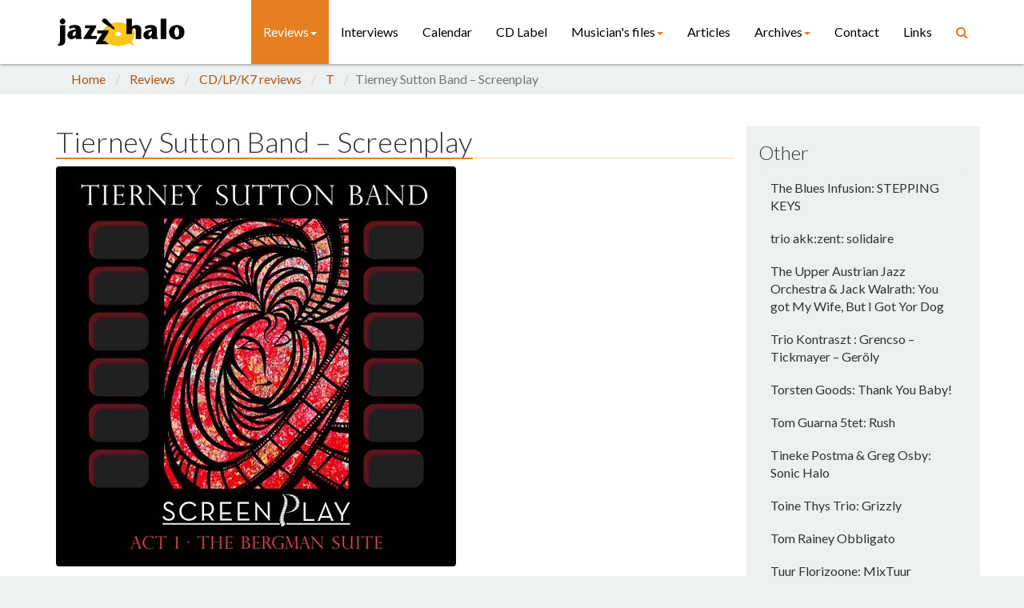

--- FILE ---
content_type: text/html; charset=utf-8
request_url: https://www.jazzhalo.be/reviews/cdlpk7-reviews/t/tierney-sutton-band-screenplay/
body_size: 9587
content:


<!doctype html>
<html>
<head prefix="og: http://ogp.me/ns# fb: http://ogp.me/ns/fb#">
    <title>Tierney Sutton Band – Screenplay | Jazz'halo</title>
    <meta charset="UTF-8">
    <meta name="viewport" content="width=device-width, initial-scale=1.0">
    <!-- Bootstrap -->
    <link rel="stylesheet" href="/css/bootstrap.min.css" />
    <link rel="stylesheet" href="/css/bootstrap.vertical-tabs.min.css" />
    <link rel="stylesheet" href="/css/font-awesome.min.css" />
    <link rel="stylesheet" href="/css/neat-orange-min.css" media="screen" id="neat-stylesheet" />
    <link rel="stylesheet" href="/css/style.css?v=20151117" />

    
    
    <link rel="apple-touch-icon" sizes="57x57" href="/apple-touch-icon-57x57.png">
    <link rel="apple-touch-icon" sizes="60x60" href="/apple-touch-icon-60x60.png">
    <link rel="apple-touch-icon" sizes="72x72" href="/apple-touch-icon-72x72.png">
    <link rel="apple-touch-icon" sizes="76x76" href="/apple-touch-icon-76x76.png">
    <link rel="icon" type="image/png" href="/favicon-32x32.png" sizes="32x32">
    <link rel="icon" type="image/png" href="/favicon-16x16.png" sizes="16x16">
    <link rel="manifest" href="/manifest.json">
    <link rel="mask-icon" href="/safari-pinned-tab.svg" color="#5bbad5">
    <meta name="apple-mobile-web-app-title" content="Jazz'halo">
    <meta name="application-name" content="Jazz'halo">
    <meta name="msapplication-TileColor" content="#da532c">
    <meta name="theme-color" content="#ffffff">

				<meta property="og:type" content='website'>
	<meta property="og:url" content='https://www.jazzhalo.be/reviews/cdlpk7-reviews/t/tierney-sutton-band-screenplay/'>
	<meta property="og:locale" content=''>
	<meta property="og:site_name" content="Jazz'halo">

	
    <!-- Use google font -->
    <link href="//fonts.googleapis.com/css?family=Lato:100,300,400,700,300italic,400italic,700italic|Lustria" rel="stylesheet" type="text/css" />

    <!-- HTML5 shim and Respond.js IE8 support of HTML5 elements and media queries -->
    <!--[if lt IE 9]>
      <script src="~/js/html5shiv.js"></script>
      <script src="~/js/respond.min.js"></script>
    <![endif]-->
		
	
</head>

<body class="background-clouds">

    
    




<div id="nav-wrapper" class="background-white color-black">
    <nav id="mainMenu" class="navbar navbar-fixed-top" role="navigation">
        <div class="container">
            <div class="navbar-header">
                <button type="button" class="navbar-toggle" data-toggle="collapse" data-target=".navbar-ex1-collapse">
                    <span class="sr-only">Toggle navigation</span>
                    <span class="icon-bar background-lead"></span>
                    <span class="icon-bar background-lead"></span>
                    <span class="icon-bar background-lead"></span>
                </button>
                <a class="navbar-brand" href="/">
                    <img src="/media/1050/jazzhalo-logo.png" alt="Jazz'halo" />
                </a>
            </div>

            <div class="collapse navbar-collapse navbar-ex1-collapse">
                <ul class="nav navbar-nav navbar-right">
                            <li class="dropdown active">
                                <a href="#" class="dropdown-toggle" data-toggle="dropdown">Reviews<b class="caret"></b></a>
                                <ul class="dropdown-menu">
                                        <li><a href="/reviews/book-reviews/">Book Reviews</a></li>
                                        <li><a href="/reviews/cdlpk7-reviews/">CD/LP/K7 reviews</a></li>
                                        <li><a href="/reviews/concert-reviews/">Concert Reviews</a></li>
                                        <li><a href="/reviews/dvd-reviews/">DVD Reviews</a></li>
                                </ul>
                            </li>
                            <li class=""><a href="/interviews/">Interviews</a></li>
                            <li class=""><a href="/calendar/">Calendar</a></li>
                            <li class=""><a href="/cd-label/">CD Label</a></li>
                            <li class="dropdown ">
                                <a href="#" class="dropdown-toggle" data-toggle="dropdown">Musician&#39;s files<b class="caret"></b></a>
                                <ul class="dropdown-menu">
                                        <li><a href="/musicians-files/cameron-brown/">Cameron Brown</a></li>
                                        <li><a href="/musicians-files/carlos-barretto/">Carlos Barretto</a></li>
                                        <li><a href="/musicians-files/david-baker/">David Baker</a></li>
                                        <li><a href="/musicians-files/francesco-branciamore/">Francesco Branciamore</a></li>
                                        <li><a href="/musicians-files/frans-van-dyck/">Frans Van Dyck</a></li>
                                        <li><a href="/musicians-files/guy-dossche/">Guy Dossche</a></li>
                                        <li><a href="/musicians-files/michael-pierre-vlatkovich/">Michael Pierre Vlatkovich</a></li>
                                        <li><a href="/musicians-files/pedro-soler/">Pedro Soler</a></li>
                                        <li><a href="/musicians-files/roger-vanhaverbeke/">Roger Vanhaverbeke</a></li>
                                        <li><a href="/musicians-files/scott-walton/">Scott Walton</a></li>
                                        <li><a href="/musicians-files/thomas-chapin/">Thomas Chapin</a></li>
                                </ul>
                            </li>
                            <li class=""><a href="/articles/">Articles</a></li>
                            <li class="dropdown ">
                                <a href="#" class="dropdown-toggle" data-toggle="dropdown">Archives<b class="caret"></b></a>
                                <ul class="dropdown-menu">
                                        <li><a href="/archives/cd-presentations/">CD presentations</a></li>
                                        <li><a href="/archives/jazz-halo-magazine/">Jazz’halo Magazine</a></li>
                                        <li><a href="/archives/jazz-halo-music-days/">Jazz’halo Music Days</a></li>
                                        <li><a href="/archives/photo-gallery/">Photo Gallery</a></li>
                                        <li><a href="/archives/vkh-jazz-in-de-schuur-1990-1997/">VKH-Jazz in de Schuur 1990 &gt; 1997</a></li>
                                        <li><a href="/archives/concert-videos/">CONCERT VIDEOS</a></li>
                                </ul>
                            </li>
                            <li class=""><a href="/contact/">Contact</a></li>
                            <li class=""><a href="/links/">Links</a></li>
                            <li>
                                <a href="/search/"><span class="fa fa-search"></span> <span class="hidden-lg">Search</span></a>
                            </li>
                </ul>
            </div>

        </div>
    </nav>
</div>

    

<!-- Breadcrumbs - START -->
    <div class="breadcrumbs-container">
        <div class="container">
            <ol class="breadcrumb">
                <li><a href="/home/">Home</a></li>
                
                    <li><a href="/reviews/">Reviews</a></li>
                    <li><a href="/reviews/cdlpk7-reviews/">CD/LP/K7 reviews</a></li>
                    <li><a href="/reviews/cdlpk7-reviews/t/">T</a></li>

                
                <li class="active">Tierney Sutton Band – Screenplay</li>
            </ol>
        </div>
    </div>
    <!-- Breadcrumbs - END -->

<section class="">
    <div class="container">
        <div class="row">
            <div class="col-md-9">
                <div class="blog-entry">
                    <div class="blog-entry-content no-border">
                        <div class="category"></div>
                        <h1><span>Tierney Sutton Band – Screenplay</span></h1>
                        
                        <div class="content">
                                <div class="text-center">
                                    <img class="img-responsive" src="/media/14198/tierney-sutton-band-screenplay.jpg" alt="Tierney Sutton Band – Screenplay" title="Tierney Sutton Band – Screenplay" />
                                </div>
                            <h3><small>T</small></h3>
                                <p>BFM JAZZ</p>
                            <p class="lead"><p style="text-align: justify;">Die Band um die Vokalistin <strong>Tierney Sutton</strong> wurde bereits achtmal für den Grammy nominiert und war auch in den US Jazz Charts ganz oben vertreten. Die New York Times schrieb über Sutton “a voice as pure and sparkling as mountain spring water”. Nunmehr liegt der erste Teil von „ScreenPlay“ vor, einem Album, das sich mit dem ersten Jahrhundert amerikanischer Filmmusik beschäftigt. In fünf Segmenten wird das Filmmusikwerk als digitale EP mit bis zu fünf Kompositionen je EP veröffentlicht, sodass im Juni dann das komplette Album erscheinen kann. Der jetzt zur Besprechung vorliegende erste Teil des Gesamtalbums trägt den Titel “The Bergman Suite” und umfasst fünf Songs, die in den Arrangements Alan und Marilyn Bergman zu verdanken sind.</p></p>
                            
                            <p style="text-align: justify;">Aufgemacht wird das Album mit „The Windmills of Your Mind“, gefolgt von „What Are You Doing the Rest of Your Life“ und „How Do You Keep the Music Playing?“. Die Schlussakkorde werden mit „It Might Be You“ und „Ev’ry Now and Then“ gesetzt.<br /><br />Die Besetzung ist klassisch und umfasst neben der Vokalistin Bassisten, Drummer und Pianisten. Das begrenzt gewiss den musikalischen Spielraum, zumal sehr häufig bei Jazzgesang der Fokus ganz und gar auf der Vokalistin oder dem Vokalisten liegt.<br /><br />Mit leicht rauchigem Timbre und zugleich in Sopranfacetten präsentiert uns Tierney Sutton „The Windmills of Your Mind“. Im Hintergrund vernimmt man einen sehr lyrisch aufgelegten Pianisten, der hier und da kristallene Klangakzente setzt. Kurzes Besengewische gehört zur dezenten „Untermalung“. Dass Sutton auch etwas von Scat Vocals versteht, unterstreicht sie beim Vortrag, dabei erstaunliche Höhen meisternd. Eigentlich wartet man auf ein Piano- oder Basssolo, doch die Instrumentalisten scheinen nur Beigaben. Hätte man nicht eine Antwort auf Suttons Scat Vocals durch den Bass einbauen können?<br /><br />„What Are You Doing the Rest of Your Life“ heißt es nachfolgend. Die Eröffnung liegt in den Händen des Pianisten, ehe dann Tierney Sutton mit weichem Stimmschmelz den Song anstimmt. Zerbrechlich wirkendes, perlendes Klavierspiel fungiert als Begleitung. Diese Spiel setzt sich auch in einem kurzen Solo fort, ehe der Fokus erneut auf Tierney Suttons sonorer Stimme liegt.<br /><br />Anfänglich ohne jede Begleitung ist Sutton in „How Do You Keep the Music Playing?“ zu hören. Zudem vernehmen wir anschließend eine männliche Gesangsstimme zu kristalliner Klavierbegleitung. Die Stimme gehört dem unterdessen 93-jährigen Alan Bergman, der im Weiteren im Duett mit Sutton seinen Song vollendet. Bei „It Might Be You“ aus dem Film „Tootsie“ vermeint man, angesichts der Klavierbegleitung den Schlag einer Turmuhr zu vernehmen, derweil Sutton die Lyrik vorträgt: „I've been saving love songs and lullabies / And there's so much more/ No one's ever heard before/Something's telling me it might be you ...“ Und außerdem ist dem Song auch eine sehr fein gewebte Gitarrenpassage beigefügt.<br /><br />Zum Schluss heißt es „Ev’ry Now and Then“. Das Thema des Liedes stammt aus dem 1996 entstanden Film „Mulholland Falls“ und wurde von Alan Bergman in ein Lied der verlorenen Liebe verwandelt. Doch einen unerwarteten Duktus bietet der Schlussakkord nicht.<br /><br />Nun ja, wer Vocals im Jazz mag, mag gewiss auch den vorliegenden ersten Teil des Albums „ScreenPlay“. Doch wer vom Jazz das Interaktive fordert, der muss sich bei diesem Album auf „Minimalistisches“ einstellen. Dialogisches zwischen Sängerin und Instrumentalisten findet im strengen Sinne nicht statt. Rotierende Improvisationen sind leider Mangelware.<br /><br /><em><strong>Text © ferdinand dupuis-panther – Der Text ist nicht Public Commons!</strong></em><br /><br /><br /><strong>Informationen</strong></p>
<p style="text-align: justify;"><em><strong>Line-up</strong></em></p>
<p style="text-align: justify;"><strong>Tierney Sutton</strong> vocals – <a href="http://tierneysutton.com/">http://tierneysutton.com</a><br /><strong>Christian Jacob</strong> piano<br /><strong>Kevin Axt</strong> bass<br /><strong>Trey Henry</strong> bass<br /><strong>Ray Brinker</strong> drums<br /><br /><em><strong>Label</strong></em></p>
<p style="text-align: justify;"><a href="https://www.bfmjazz.com">https://www.bfmjazz.com</a></p>
                        </div>

                    </div>
                </div>

            </div>

            <div class="col-md-3">
                <div class="row">
    <div class="col-md-12 background-clouds">
        <h3>Other</h3>
        <div class="list-group bright background-clouds color-text">
                <a href="/reviews/cdlpk7-reviews/t/the-blues-infusion-stepping-keys/" class="list-group-item ">The Blues Infusion: STEPPING KEYS</a>
                <a href="/reviews/cdlpk7-reviews/t/trio-akkzent-solidaire/" class="list-group-item ">trio akk:zent: solidaire</a>
                <a href="/reviews/cdlpk7-reviews/t/the-upper-austrian-jazz-orchestra-jack-walrath-you-got-my-wife-but-i-got-yor-dog/" class="list-group-item ">The Upper Austrian Jazz Orchestra &amp; Jack Walrath: You got My Wife, But I Got Yor Dog</a>
                <a href="/reviews/cdlpk7-reviews/t/trio-kontraszt-grencso-tickmayer-geroely/" class="list-group-item ">Trio Kontraszt : Grencso – Tickmayer – Ger&#246;ly</a>
                <a href="/reviews/cdlpk7-reviews/t/torsten-goods-thank-you-baby/" class="list-group-item ">Torsten Goods: Thank You Baby!</a>
                <a href="/reviews/cdlpk7-reviews/t/tom-guarna-5tet-rush/" class="list-group-item ">Tom Guarna 5tet: Rush</a>
                <a href="/reviews/cdlpk7-reviews/t/tineke-postma-greg-osby-sonic-halo/" class="list-group-item ">Tineke Postma &amp; Greg Osby: Sonic Halo</a>
                <a href="/reviews/cdlpk7-reviews/t/toine-thys-trio-grizzly/" class="list-group-item ">Toine Thys Trio: Grizzly</a>
                <a href="/reviews/cdlpk7-reviews/t/tom-rainey-obbligato/" class="list-group-item ">Tom Rainey Obbligato</a>
                <a href="/reviews/cdlpk7-reviews/t/tuur-florizoone-mixtuur/" class="list-group-item ">Tuur Florizoone: MixTuur</a>
                <a href="/reviews/cdlpk7-reviews/t/the-toughest-tenors-hip-tip/" class="list-group-item ">The Toughest Tenors: Hip Tip</a>
                <a href="/reviews/cdlpk7-reviews/t/the-nels-cline-singers-macroscope/" class="list-group-item ">The Nels Cline Singers - MACROSCOPE</a>
                <a href="/reviews/cdlpk7-reviews/t/tab-him&#233;ros/" class="list-group-item ">TAB - Him&#233;ros</a>
                <a href="/reviews/cdlpk7-reviews/t/the-windwalkers-la-guagua/" class="list-group-item ">The Windwalkers: - La Guagua</a>
                <a href="/reviews/cdlpk7-reviews/t/triosence-live-one-summer-night/" class="list-group-item ">Triosence live: One Summer Night</a>
        </div>
    </div>
</div>
                <hr class="color-black" />

                <div class="row">
    <div class="col-md-12 background-clouds">
        <div class="text-center" style="text-align: center;">
<p style="text-align: center;"><span class="small"><strong>In case you LIKE us, please click here:</strong></span></p>
<p style="text-align: center;"><a href="https://www.facebook.com/jazzhalotonesetters/?ref=aymt_homepage_panel"><strong><img style="width: 149px; height: 44px;" src="/media/1071/like_us_facebook.png?width=149&amp;height=44" alt="" data-id="1230"><br></strong></a></p>
<strong><em><span class="h3"><a href="https://jazzstation.be/-Wagon-Jazz-?lang=fr"><img style="width: 255px; height: 106px;" src="/media/26052/gtb-c-leentje-arnouts.jpg?width=255&amp;height=106" alt="" data-udi="umb://media/b1de66e1414c4aba8d056ab13f8bb20e"></a><br></span><span class="small">Foto © Leentje Arnouts</span><br><a href="https://jazzstation.be/-Wagon-Jazz-?lang=fr">"WAGON JAZZ"</a><br><span class="small">cycle d’interviews réalisées<br>par Georges Tonla Briquet</span><span class="h3"><br><br><span class="small"><a href="/articles/study-with-joe-fonda/"><img style="width: 255px; height: 60px;" src="/media/28422/joe-fonda-teaching-rev-3-kopie-2.jpg?width=255&amp;height=60" alt="" data-udi="umb://media/826ff71bacb143db927dabacd7588ca9"></a></span><br><br></span>our partners:</em></strong>
<p class="padding-top-20"><a rel="noopener noreferrer" href="http://www.clemenscom.be" target="_blank"> <img style="display: block; margin-left: auto; margin-right: auto;" class="img-responsive" src="/media/1069/clemens.png?width=152&amp;height=50" alt="Clemens Communications" title="Clemens Communications" width="152" height="50" data-id="1228"></a></p>
<p class="padding-top-20"><img style="width: 100px; height: 113px;" src="/media/14097/images.jpg?width=100&amp;height=113" alt="" data-id="25221"></p>
<p class="padding-top-20"><br><a href="https://jazzmania.be/"><img style="width: 188px; height: 40px;" src="/media/20856/logojazzmania_bleublanc-936x201jpg.jpg?width=188&amp;height=40" alt="" data-udi="umb://media/0c38af9ee51042f58a5533f37da3587d"></a></p>
<p class="padding-top-20"><a href="https://www.citizenjazz.com/"><img style="width: 189px; height: 45px;" src="/media/20534/citizenjazz.png?width=189&amp;height=45" alt="" data-udi="umb://media/e10635fe1c83477ba9848f1135753302"></a></p>
<p class="padding-top-20"><a href="http://www.dragonjazz.com/"><img style="width: 190px; height: 84px;" src="/media/33643/dragonjazz-bandeau.jpg?width=190&amp;height=84" alt="" data-udi="umb://media/95e78d4f0f644fe8a2edb376c04b110a"></a><br><br><a href="https://debeiaard.be/en/"><img style="width: 190px; height: 76px;" src="/media/32651/debeiaard_cmyk_logo_pos.jpg?width=190&amp;height=76" alt="" data-udi="umb://media/713509f64c5148cd9e164aa4b14add9b"></a><br><span class="small">Hotel-Brasserie<br>Markt 2 - </span><span class="small">8820 TORHOUT</span><br><br></p>
<p style="text-align: center;" class="padding-top-20"><a href="/articles/bedankt-silv%C3%A8re/"><img style="width: 250px; height: 307px;" src="/media/10464/dscn1705-kopie.jpg?width=250&amp;height=307" alt="" data-id="19593"></a><br><strong>Silvère Mansis</strong><br><span class="small">(10.9.1944 - 22.4.2018)</span><br><em><span class="small">foto © Dirck Brysse<br></span></em></p>
<p class="padding-top-20"><a href="/articles/rik-bevernage-quotes/"><img style="width: 246px; height: 308px;" src="/media/10351/rik-bevernage-3.jpg?width=246&amp;height=308" alt="" data-id="19374"></a><br><strong>Rik Bevernage</strong> <br><span class="small">(19.4.1954 - 6.3.2018)</span><br><span class="small"><em>foto © Stefe Jiroflée<br><br><img style="width: 250px; height: 267px;" src="/media/19176/2018-12-30-2.jpg?width=250&amp;height=267" alt="" data-udi="umb://media/cccf2eea14384a6886dd75cba4be047e"><br></em></span><strong>Philippe Schoonbrood</strong><span class="small"><em><br></em>(24.5.1957-30.5.2020)<em><br>foto © Dominique Houcmant<br></em></span></p>
<p class="padding-top-20"><span class="small"><em><img style="width: 251px; height: 323px;" src="/media/30057/claude-loxhay-portret-3-c-marie-gilon-z-w.jpg?width=251&amp;height=323" alt="" data-udi="umb://media/d4eac1d174704c43aed33bf49e3bed15"><br></em></span><strong>Claude Loxhay</strong><br><span class="small">(18.2.1947 – 2.11.2023)</span><br><span class="small"><em>foto © Marie Gilon</em></span></p>
<p class="padding-top-20"><span class="small"><em><a href="/musicians-files/pedro-soler/"><img style="width: 251px; height: 338px;" src="/media/1228/001.jpg?width=251&amp;height=338" alt="" data-udi="umb://media/f5c0d47b140e482b8434ab013cffb283"></a><br></em></span><strong>Pedro Soler</strong><span class="small"><em><br></em>(8.6.1938 – 3.8.2024)<em><br>foto © Jacky Lepage<br></em></span></p>
<p align="center"><strong><img style="width: 250px; height: 347px;" src="/media/38412/jlep0178.jpg?width=250&amp;height=347" alt="" data-udi="umb://media/5036c34763f44d458b2b40a4cc43ced1"><br>Sheila Jordan<span class="small"><em><br></em></span></strong><span class="small">(18.11.1928 – 11.8.2025)</span><strong><span class="small"><em><br></em></span></strong><span class="small"><em>foto © Jacky Lepage</em></span><strong><br><br><img style="width: 249px; height: 370px;" src="/media/38411/2000-by-jacky-lepage-1-2.jpeg?width=249&amp;height=370" alt="" data-udi="umb://media/066bcfdb1ee94f2fafab3a59c7541669"><br>Raúl Barboza<span class="small"><em><br></em></span></strong><span class="small">(22.5.1938 - 27.8.2025)<strong><em><br></em></strong><em>foto © Jacky Lepage</em></span><strong><br><br><br>Special thanks to our photographers:<br></strong></p>
<p align="center"><strong><span class="small">Petra Beckers<br>Ron Beenen<br>Annie Boedt<br>Klaas Boelen<br>Henning Bolte</span><br><span class="small">Serge Braem</span><br><span class="small">Cedric Craps</span><br><span class="small">Luca A. d'Agostino</span><br><span class="small">Christian Deblanc<br>Philippe De Cleen<br>Paul De Cloedt<br>Cindy De Kuyper</span></strong><br><span class="small"><strong>Koen Deleu<br></strong></span><span class="small"><strong>Ferdinand Dupuis-Panther<br>Anne Fishburn<br>Federico Garcia<br>Jeroen Goddemaer<br>Robert Hansenne<br>Serge Heimlich<br>Dominique Houcmant<br></strong></span><span class="small"><strong>Stefe Jiroflée<br>Herman Klaassen<br>Philippe Klein</strong></span><br><span class="small"><strong>Jos L. Knaepen<br>Tom Leentjes<br>Hugo Lefèvre</strong></span><br><span class="small"><strong>Jacky Lepage<br>Olivier Lestoquoit<br>Eric Malfait<br>Simas Martinonis<br></strong></span><span class="small"><strong>Nina Contini Melis<br>Anne Panther<br>France Paquay<br>Francesca Patella<br>Quentin Perot<br></strong><strong>Jean-Jacques Pussiau<br>Arnold Reyngoudt<br>Jean Schoubs<br></strong><strong>Willy Schuyten</strong></span><br><span class="small"><strong>Frank Tafuri</strong></span><br><span class="small"><strong>Jean-Pierre Tillaert<br>Tom Vanbesien<br>Jef Vandebroek<br>Geert Vandepoele<br></strong><strong>Guy Van de Poel<br></strong><strong>Cees van de Ven<br>Donata van de Ven<br>Harry van Kesteren<br>Geert Vanoverschelde<br>Roger Vantilt<br>Patrick Van Vlerken<br>Marie-Anne Ver Eecke<br>Karine Vergauwen<br>Frank Verlinden</strong></span><br><strong><span class="small">Jan Vernieuwe<br>Anders Vranken<br>Didier Wagner<br><br><br></span></strong></p>
<p align="center"><strong>and <strong>to our writers:</strong></strong></p>
<p align="center"><span class="small"><strong><strong>Mischa Andriessen<br>Robin Arends<br>Marleen Arnouts<br>Werner Barth<br>José Bedeur<br>Henning Bolte<br>Paul Braem<br>Erik Carrette<br>Danny De Bock<br>Denis Desassis<br>Pierre Dulieu<br>Ferdinand Dupuis-Panther<br>Federico Garcia<br>Paul Godderis<br>Stephen Godsall<br>Jean-Pierre Goffin<br>Claudy Jalet<br>Chris Joris<br>Bernard Lefèvre<br>Mathilde Löffler<br>Claude Loxhay<br>Ieva Pakalniškytė<br>Anne Panther<br>Etienne Payen<br>Quentin Perot<br>Jacques Prouvost<br>Jempi Samyn<br>Renato Sclaunich<br>Yves « JB » Tassin<br>Herman te Loo<br>Eric Therer<br>Georges Tonla Briquet<br>Henri Vandenberghe<br>Peter Van De Vijvere<br>Iwein Van Malderen<br>Jan Van Stichel<br>Olivier Verhelst<br></strong></strong></span></p>
</div>
<div id="kpm_content_wrapper" class="notranslate"></div>
    </div>
</div>
            </div>
        </div>
    </div>

</section>

    <footer class="background-midnight-blue color-white">
    <div class="container">
        <div class="row">
            <div class="col-md-12 text-center">
                Jazz'halo | <a href="mailto:info@jazzhalo.be">info@jazzhalo.be</a> | Copyright &copy; 2026 
                <p><small>Website by <a href="http://www.cogenius.be" target="_blank">Cogenius</a></small></p>
            </div>
        </div>
    </div>
</footer>


    <script src="/scripts/respond.min.js"></script>
    <script src="/scripts/jquery.min.js"></script>
    <script src="/scripts/bootstrap.min.js"></script>
    <script src="/scripts/reduce-menu.js"></script>
    
    
    <script src="/scripts/common.js"></script>

    

    

<script>
  (function(i,s,o,g,r,a,m){i['GoogleAnalyticsObject']=r;i[r]=i[r]||function(){
  (i[r].q=i[r].q||[]).push(arguments)},i[r].l=1*new Date();a=s.createElement(o),
  m=s.getElementsByTagName(o)[0];a.async=1;a.src=g;m.parentNode.insertBefore(a,m)
  })(window,document,'script','//www.google-analytics.com/analytics.js','ga');

  ga('create', 'UA-13157220-5', 'jazzhalo.be');
  ga('send', 'pageview');

</script>



    
</body>
</html>

--- FILE ---
content_type: text/css
request_url: https://www.jazzhalo.be/css/bootstrap.vertical-tabs.min.css
body_size: 520
content:
/*!
 * bootstrap-vertical-tabs - v1.2.1
 * https://dbtek.github.io/bootstrap-vertical-tabs
 * 2014-11-07
 * Copyright (c) 2014 Ä°smail Demirbilek
 * License: MIT
 */

.tabs-left,.tabs-right{border-bottom:none;padding-top:2px}.tabs-left{border-right:1px solid #ddd}.tabs-right{border-left:1px solid #ddd}.tabs-left>li,.tabs-right>li{float:none;margin-bottom:2px}.tabs-left>li{margin-right:-1px}.tabs-right>li{margin-left:-1px}.tabs-left>li.active>a,.tabs-left>li.active>a:focus,.tabs-left>li.active>a:hover{border-bottom-color:#ddd;border-right-color:transparent}.tabs-right>li.active>a,.tabs-right>li.active>a:focus,.tabs-right>li.active>a:hover{border-bottom:1px solid #ddd;border-left-color:transparent}.tabs-left>li>a{border-radius:4px 0 0 4px;margin-right:0;display:block}.tabs-right>li>a{border-radius:0 4px 4px 0;margin-right:0}.sideways{margin-top:50px;border:none;position:relative}.sideways>li{height:20px;width:120px;margin-bottom:100px}.sideways>li>a{border-bottom:1px solid #ddd;border-right-color:transparent;text-align:center;border-radius:4px 4px 0 0}.sideways>li.active>a,.sideways>li.active>a:focus,.sideways>li.active>a:hover{border-bottom-color:transparent;border-right-color:#ddd;border-left-color:#ddd}.sideways.tabs-left{left:-50px}.sideways.tabs-right{right:-50px}.sideways.tabs-right>li{-webkit-transform:rotate(90deg);-moz-transform:rotate(90deg);-ms-transform:rotate(90deg);-o-transform:rotate(90deg);transform:rotate(90deg)}.sideways.tabs-left>li{-webkit-transform:rotate(-90deg);-moz-transform:rotate(-90deg);-ms-transform:rotate(-90deg);-o-transform:rotate(-90deg);transform:rotate(-90deg)}

--- FILE ---
content_type: application/javascript
request_url: https://www.jazzhalo.be/scripts/common.js
body_size: 51
content:

$(document).ready(function () {
    $('[data-nav]').on('click', function () {
        $('#nav-wrapper').attr('class', $(this).data('nav'));
    });
});